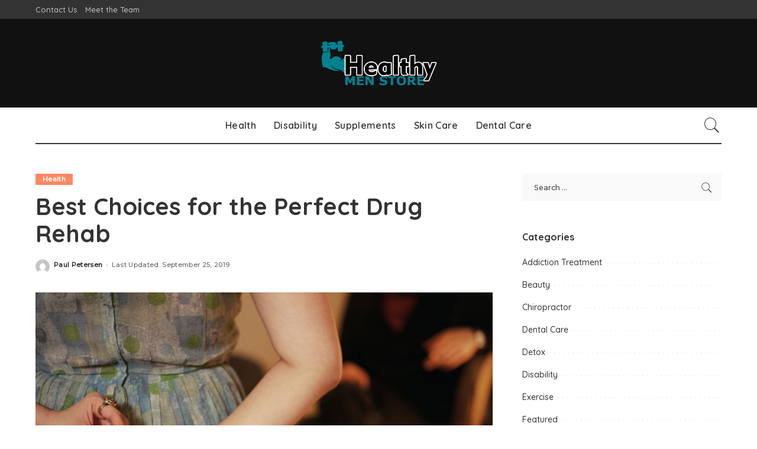

--- FILE ---
content_type: text/html; charset=UTF-8
request_url: https://www.healthymenstore.com/best-choices-for-the-perfect-drug-rehab/
body_size: 14560
content:
<!DOCTYPE html>
<html lang="en-US">
<head>
    <meta charset="UTF-8">
    <meta http-equiv="X-UA-Compatible" content="IE=edge">
    <meta name="viewport" content="width=device-width, initial-scale=1">
    <link rel="profile" href="https://gmpg.org/xfn/11">
	<meta name='robots' content='index, follow, max-image-preview:large, max-snippet:-1, max-video-preview:-1' />
	<style>img:is([sizes="auto" i], [sizes^="auto," i]) { contain-intrinsic-size: 3000px 1500px }</style>
	
	<!-- This site is optimized with the Yoast SEO plugin v26.2 - https://yoast.com/wordpress/plugins/seo/ -->
	<title>Best Choices for the Perfect Drug Rehab - Healthy Men Store</title>
	<link rel="preconnect" href="https://fonts.gstatic.com" crossorigin><link rel="preload" as="style" onload="this.onload=null;this.rel='stylesheet'" href="https://fonts.googleapis.com/css?family=Quicksand%3A300%2C400%2C500%2C600%2C700%257CPoppins%3A400%2C400i%2C700%2C700i%257CMontserrat%3A400%2C500%2C600%2C700%7CMontserrat%3A500&amp;display=swap" crossorigin><noscript><link rel="stylesheet" href="https://fonts.googleapis.com/css?family=Quicksand%3A300%2C400%2C500%2C600%2C700%257CPoppins%3A400%2C400i%2C700%2C700i%257CMontserrat%3A400%2C500%2C600%2C700%7CMontserrat%3A500&amp;display=swap"></noscript><link rel="canonical" href="https://www.healthymenstore.com/best-choices-for-the-perfect-drug-rehab/" />
	<meta property="og:locale" content="en_US" />
	<meta property="og:type" content="article" />
	<meta property="og:title" content="Best Choices for the Perfect Drug Rehab - Healthy Men Store" />
	<meta property="og:description" content="Having a drug addict friend, relative or acquaintance is quite common these days. Unfortunately the drug is popular and its consequences can be devastating. Because of this, staying informed about the issue is the best way to deal with an addict. Drug addiction is a chronic disease like any other, ie it affects the individual [&hellip;]" />
	<meta property="og:url" content="https://www.healthymenstore.com/best-choices-for-the-perfect-drug-rehab/" />
	<meta property="og:site_name" content="Healthy Men Store" />
	<meta property="article:published_time" content="2019-09-25T16:48:35+00:00" />
	<meta property="og:image" content="https://www.healthymenstore.com/wp-content/uploads/2019/09/Untitled-9.jpg" />
	<meta property="og:image:width" content="1977" />
	<meta property="og:image:height" content="1483" />
	<meta property="og:image:type" content="image/jpeg" />
	<meta name="author" content="Paul Petersen" />
	<meta name="twitter:card" content="summary_large_image" />
	<meta name="twitter:label1" content="Written by" />
	<meta name="twitter:data1" content="Paul Petersen" />
	<meta name="twitter:label2" content="Est. reading time" />
	<meta name="twitter:data2" content="3 minutes" />
	<script type="application/ld+json" class="yoast-schema-graph">{"@context":"https://schema.org","@graph":[{"@type":"WebPage","@id":"https://www.healthymenstore.com/best-choices-for-the-perfect-drug-rehab/","url":"https://www.healthymenstore.com/best-choices-for-the-perfect-drug-rehab/","name":"Best Choices for the Perfect Drug Rehab - Healthy Men Store","isPartOf":{"@id":"https://www.healthymenstore.com/#website"},"primaryImageOfPage":{"@id":"https://www.healthymenstore.com/best-choices-for-the-perfect-drug-rehab/#primaryimage"},"image":{"@id":"https://www.healthymenstore.com/best-choices-for-the-perfect-drug-rehab/#primaryimage"},"thumbnailUrl":"https://www.healthymenstore.com/wp-content/uploads/2019/09/Untitled-9.jpg","datePublished":"2019-09-25T16:48:35+00:00","author":{"@id":"https://www.healthymenstore.com/#/schema/person/7cbdfcc39f139bcdbae3c2575847f3d1"},"breadcrumb":{"@id":"https://www.healthymenstore.com/best-choices-for-the-perfect-drug-rehab/#breadcrumb"},"inLanguage":"en-US","potentialAction":[{"@type":"ReadAction","target":["https://www.healthymenstore.com/best-choices-for-the-perfect-drug-rehab/"]}]},{"@type":"ImageObject","inLanguage":"en-US","@id":"https://www.healthymenstore.com/best-choices-for-the-perfect-drug-rehab/#primaryimage","url":"https://www.healthymenstore.com/wp-content/uploads/2019/09/Untitled-9.jpg","contentUrl":"https://www.healthymenstore.com/wp-content/uploads/2019/09/Untitled-9.jpg","width":1977,"height":1483},{"@type":"BreadcrumbList","@id":"https://www.healthymenstore.com/best-choices-for-the-perfect-drug-rehab/#breadcrumb","itemListElement":[{"@type":"ListItem","position":1,"name":"Home","item":"https://www.healthymenstore.com/"},{"@type":"ListItem","position":2,"name":"Best Choices for the Perfect Drug Rehab"}]},{"@type":"WebSite","@id":"https://www.healthymenstore.com/#website","url":"https://www.healthymenstore.com/","name":"Healthy Men Store","description":"Our secret to Everyday Fit Body","potentialAction":[{"@type":"SearchAction","target":{"@type":"EntryPoint","urlTemplate":"https://www.healthymenstore.com/?s={search_term_string}"},"query-input":{"@type":"PropertyValueSpecification","valueRequired":true,"valueName":"search_term_string"}}],"inLanguage":"en-US"},{"@type":"Person","@id":"https://www.healthymenstore.com/#/schema/person/7cbdfcc39f139bcdbae3c2575847f3d1","name":"Paul Petersen","image":{"@type":"ImageObject","inLanguage":"en-US","@id":"https://www.healthymenstore.com/#/schema/person/image/","url":"https://secure.gravatar.com/avatar/94622c5e45434c7b4c8732bcf24433e8?s=96&d=mm&r=g","contentUrl":"https://secure.gravatar.com/avatar/94622c5e45434c7b4c8732bcf24433e8?s=96&d=mm&r=g","caption":"Paul Petersen"},"url":"https://www.healthymenstore.com/author/paul-petersen/"}]}</script>
	<!-- / Yoast SEO plugin. -->


<link rel='dns-prefetch' href='//fonts.googleapis.com' />
<link rel="alternate" type="application/rss+xml" title="Healthy Men Store &raquo; Feed" href="https://www.healthymenstore.com/feed/" />
<link rel="alternate" type="application/rss+xml" title="Healthy Men Store &raquo; Comments Feed" href="https://www.healthymenstore.com/comments/feed/" />
<script type="application/ld+json">{"@context":"https://schema.org","@type":"Organization","legalName":"Healthy Men Store","url":"https://www.healthymenstore.com/","logo":"https://www.healthymenstore.com/wp-content/uploads/2019/09/healthy-men-store.png"}</script>
<script>
window._wpemojiSettings = {"baseUrl":"https:\/\/s.w.org\/images\/core\/emoji\/15.0.3\/72x72\/","ext":".png","svgUrl":"https:\/\/s.w.org\/images\/core\/emoji\/15.0.3\/svg\/","svgExt":".svg","source":{"concatemoji":"https:\/\/www.healthymenstore.com\/wp-includes\/js\/wp-emoji-release.min.js?ver=6.7.4"}};
/*! This file is auto-generated */
!function(i,n){var o,s,e;function c(e){try{var t={supportTests:e,timestamp:(new Date).valueOf()};sessionStorage.setItem(o,JSON.stringify(t))}catch(e){}}function p(e,t,n){e.clearRect(0,0,e.canvas.width,e.canvas.height),e.fillText(t,0,0);var t=new Uint32Array(e.getImageData(0,0,e.canvas.width,e.canvas.height).data),r=(e.clearRect(0,0,e.canvas.width,e.canvas.height),e.fillText(n,0,0),new Uint32Array(e.getImageData(0,0,e.canvas.width,e.canvas.height).data));return t.every(function(e,t){return e===r[t]})}function u(e,t,n){switch(t){case"flag":return n(e,"\ud83c\udff3\ufe0f\u200d\u26a7\ufe0f","\ud83c\udff3\ufe0f\u200b\u26a7\ufe0f")?!1:!n(e,"\ud83c\uddfa\ud83c\uddf3","\ud83c\uddfa\u200b\ud83c\uddf3")&&!n(e,"\ud83c\udff4\udb40\udc67\udb40\udc62\udb40\udc65\udb40\udc6e\udb40\udc67\udb40\udc7f","\ud83c\udff4\u200b\udb40\udc67\u200b\udb40\udc62\u200b\udb40\udc65\u200b\udb40\udc6e\u200b\udb40\udc67\u200b\udb40\udc7f");case"emoji":return!n(e,"\ud83d\udc26\u200d\u2b1b","\ud83d\udc26\u200b\u2b1b")}return!1}function f(e,t,n){var r="undefined"!=typeof WorkerGlobalScope&&self instanceof WorkerGlobalScope?new OffscreenCanvas(300,150):i.createElement("canvas"),a=r.getContext("2d",{willReadFrequently:!0}),o=(a.textBaseline="top",a.font="600 32px Arial",{});return e.forEach(function(e){o[e]=t(a,e,n)}),o}function t(e){var t=i.createElement("script");t.src=e,t.defer=!0,i.head.appendChild(t)}"undefined"!=typeof Promise&&(o="wpEmojiSettingsSupports",s=["flag","emoji"],n.supports={everything:!0,everythingExceptFlag:!0},e=new Promise(function(e){i.addEventListener("DOMContentLoaded",e,{once:!0})}),new Promise(function(t){var n=function(){try{var e=JSON.parse(sessionStorage.getItem(o));if("object"==typeof e&&"number"==typeof e.timestamp&&(new Date).valueOf()<e.timestamp+604800&&"object"==typeof e.supportTests)return e.supportTests}catch(e){}return null}();if(!n){if("undefined"!=typeof Worker&&"undefined"!=typeof OffscreenCanvas&&"undefined"!=typeof URL&&URL.createObjectURL&&"undefined"!=typeof Blob)try{var e="postMessage("+f.toString()+"("+[JSON.stringify(s),u.toString(),p.toString()].join(",")+"));",r=new Blob([e],{type:"text/javascript"}),a=new Worker(URL.createObjectURL(r),{name:"wpTestEmojiSupports"});return void(a.onmessage=function(e){c(n=e.data),a.terminate(),t(n)})}catch(e){}c(n=f(s,u,p))}t(n)}).then(function(e){for(var t in e)n.supports[t]=e[t],n.supports.everything=n.supports.everything&&n.supports[t],"flag"!==t&&(n.supports.everythingExceptFlag=n.supports.everythingExceptFlag&&n.supports[t]);n.supports.everythingExceptFlag=n.supports.everythingExceptFlag&&!n.supports.flag,n.DOMReady=!1,n.readyCallback=function(){n.DOMReady=!0}}).then(function(){return e}).then(function(){var e;n.supports.everything||(n.readyCallback(),(e=n.source||{}).concatemoji?t(e.concatemoji):e.wpemoji&&e.twemoji&&(t(e.twemoji),t(e.wpemoji)))}))}((window,document),window._wpemojiSettings);
</script>

<style id='wp-emoji-styles-inline-css'>

	img.wp-smiley, img.emoji {
		display: inline !important;
		border: none !important;
		box-shadow: none !important;
		height: 1em !important;
		width: 1em !important;
		margin: 0 0.07em !important;
		vertical-align: -0.1em !important;
		background: none !important;
		padding: 0 !important;
	}
</style>
<link rel='stylesheet' id='wp-block-library-css' href='https://www.healthymenstore.com/wp-includes/css/dist/block-library/style.min.css?ver=6.7.4' media='all' />
<style id='classic-theme-styles-inline-css'>
/*! This file is auto-generated */
.wp-block-button__link{color:#fff;background-color:#32373c;border-radius:9999px;box-shadow:none;text-decoration:none;padding:calc(.667em + 2px) calc(1.333em + 2px);font-size:1.125em}.wp-block-file__button{background:#32373c;color:#fff;text-decoration:none}
</style>
<style id='global-styles-inline-css'>
:root{--wp--preset--aspect-ratio--square: 1;--wp--preset--aspect-ratio--4-3: 4/3;--wp--preset--aspect-ratio--3-4: 3/4;--wp--preset--aspect-ratio--3-2: 3/2;--wp--preset--aspect-ratio--2-3: 2/3;--wp--preset--aspect-ratio--16-9: 16/9;--wp--preset--aspect-ratio--9-16: 9/16;--wp--preset--color--black: #000000;--wp--preset--color--cyan-bluish-gray: #abb8c3;--wp--preset--color--white: #ffffff;--wp--preset--color--pale-pink: #f78da7;--wp--preset--color--vivid-red: #cf2e2e;--wp--preset--color--luminous-vivid-orange: #ff6900;--wp--preset--color--luminous-vivid-amber: #fcb900;--wp--preset--color--light-green-cyan: #7bdcb5;--wp--preset--color--vivid-green-cyan: #00d084;--wp--preset--color--pale-cyan-blue: #8ed1fc;--wp--preset--color--vivid-cyan-blue: #0693e3;--wp--preset--color--vivid-purple: #9b51e0;--wp--preset--gradient--vivid-cyan-blue-to-vivid-purple: linear-gradient(135deg,rgba(6,147,227,1) 0%,rgb(155,81,224) 100%);--wp--preset--gradient--light-green-cyan-to-vivid-green-cyan: linear-gradient(135deg,rgb(122,220,180) 0%,rgb(0,208,130) 100%);--wp--preset--gradient--luminous-vivid-amber-to-luminous-vivid-orange: linear-gradient(135deg,rgba(252,185,0,1) 0%,rgba(255,105,0,1) 100%);--wp--preset--gradient--luminous-vivid-orange-to-vivid-red: linear-gradient(135deg,rgba(255,105,0,1) 0%,rgb(207,46,46) 100%);--wp--preset--gradient--very-light-gray-to-cyan-bluish-gray: linear-gradient(135deg,rgb(238,238,238) 0%,rgb(169,184,195) 100%);--wp--preset--gradient--cool-to-warm-spectrum: linear-gradient(135deg,rgb(74,234,220) 0%,rgb(151,120,209) 20%,rgb(207,42,186) 40%,rgb(238,44,130) 60%,rgb(251,105,98) 80%,rgb(254,248,76) 100%);--wp--preset--gradient--blush-light-purple: linear-gradient(135deg,rgb(255,206,236) 0%,rgb(152,150,240) 100%);--wp--preset--gradient--blush-bordeaux: linear-gradient(135deg,rgb(254,205,165) 0%,rgb(254,45,45) 50%,rgb(107,0,62) 100%);--wp--preset--gradient--luminous-dusk: linear-gradient(135deg,rgb(255,203,112) 0%,rgb(199,81,192) 50%,rgb(65,88,208) 100%);--wp--preset--gradient--pale-ocean: linear-gradient(135deg,rgb(255,245,203) 0%,rgb(182,227,212) 50%,rgb(51,167,181) 100%);--wp--preset--gradient--electric-grass: linear-gradient(135deg,rgb(202,248,128) 0%,rgb(113,206,126) 100%);--wp--preset--gradient--midnight: linear-gradient(135deg,rgb(2,3,129) 0%,rgb(40,116,252) 100%);--wp--preset--font-size--small: 13px;--wp--preset--font-size--medium: 20px;--wp--preset--font-size--large: 36px;--wp--preset--font-size--x-large: 42px;--wp--preset--spacing--20: 0.44rem;--wp--preset--spacing--30: 0.67rem;--wp--preset--spacing--40: 1rem;--wp--preset--spacing--50: 1.5rem;--wp--preset--spacing--60: 2.25rem;--wp--preset--spacing--70: 3.38rem;--wp--preset--spacing--80: 5.06rem;--wp--preset--shadow--natural: 6px 6px 9px rgba(0, 0, 0, 0.2);--wp--preset--shadow--deep: 12px 12px 50px rgba(0, 0, 0, 0.4);--wp--preset--shadow--sharp: 6px 6px 0px rgba(0, 0, 0, 0.2);--wp--preset--shadow--outlined: 6px 6px 0px -3px rgba(255, 255, 255, 1), 6px 6px rgba(0, 0, 0, 1);--wp--preset--shadow--crisp: 6px 6px 0px rgba(0, 0, 0, 1);}:where(.is-layout-flex){gap: 0.5em;}:where(.is-layout-grid){gap: 0.5em;}body .is-layout-flex{display: flex;}.is-layout-flex{flex-wrap: wrap;align-items: center;}.is-layout-flex > :is(*, div){margin: 0;}body .is-layout-grid{display: grid;}.is-layout-grid > :is(*, div){margin: 0;}:where(.wp-block-columns.is-layout-flex){gap: 2em;}:where(.wp-block-columns.is-layout-grid){gap: 2em;}:where(.wp-block-post-template.is-layout-flex){gap: 1.25em;}:where(.wp-block-post-template.is-layout-grid){gap: 1.25em;}.has-black-color{color: var(--wp--preset--color--black) !important;}.has-cyan-bluish-gray-color{color: var(--wp--preset--color--cyan-bluish-gray) !important;}.has-white-color{color: var(--wp--preset--color--white) !important;}.has-pale-pink-color{color: var(--wp--preset--color--pale-pink) !important;}.has-vivid-red-color{color: var(--wp--preset--color--vivid-red) !important;}.has-luminous-vivid-orange-color{color: var(--wp--preset--color--luminous-vivid-orange) !important;}.has-luminous-vivid-amber-color{color: var(--wp--preset--color--luminous-vivid-amber) !important;}.has-light-green-cyan-color{color: var(--wp--preset--color--light-green-cyan) !important;}.has-vivid-green-cyan-color{color: var(--wp--preset--color--vivid-green-cyan) !important;}.has-pale-cyan-blue-color{color: var(--wp--preset--color--pale-cyan-blue) !important;}.has-vivid-cyan-blue-color{color: var(--wp--preset--color--vivid-cyan-blue) !important;}.has-vivid-purple-color{color: var(--wp--preset--color--vivid-purple) !important;}.has-black-background-color{background-color: var(--wp--preset--color--black) !important;}.has-cyan-bluish-gray-background-color{background-color: var(--wp--preset--color--cyan-bluish-gray) !important;}.has-white-background-color{background-color: var(--wp--preset--color--white) !important;}.has-pale-pink-background-color{background-color: var(--wp--preset--color--pale-pink) !important;}.has-vivid-red-background-color{background-color: var(--wp--preset--color--vivid-red) !important;}.has-luminous-vivid-orange-background-color{background-color: var(--wp--preset--color--luminous-vivid-orange) !important;}.has-luminous-vivid-amber-background-color{background-color: var(--wp--preset--color--luminous-vivid-amber) !important;}.has-light-green-cyan-background-color{background-color: var(--wp--preset--color--light-green-cyan) !important;}.has-vivid-green-cyan-background-color{background-color: var(--wp--preset--color--vivid-green-cyan) !important;}.has-pale-cyan-blue-background-color{background-color: var(--wp--preset--color--pale-cyan-blue) !important;}.has-vivid-cyan-blue-background-color{background-color: var(--wp--preset--color--vivid-cyan-blue) !important;}.has-vivid-purple-background-color{background-color: var(--wp--preset--color--vivid-purple) !important;}.has-black-border-color{border-color: var(--wp--preset--color--black) !important;}.has-cyan-bluish-gray-border-color{border-color: var(--wp--preset--color--cyan-bluish-gray) !important;}.has-white-border-color{border-color: var(--wp--preset--color--white) !important;}.has-pale-pink-border-color{border-color: var(--wp--preset--color--pale-pink) !important;}.has-vivid-red-border-color{border-color: var(--wp--preset--color--vivid-red) !important;}.has-luminous-vivid-orange-border-color{border-color: var(--wp--preset--color--luminous-vivid-orange) !important;}.has-luminous-vivid-amber-border-color{border-color: var(--wp--preset--color--luminous-vivid-amber) !important;}.has-light-green-cyan-border-color{border-color: var(--wp--preset--color--light-green-cyan) !important;}.has-vivid-green-cyan-border-color{border-color: var(--wp--preset--color--vivid-green-cyan) !important;}.has-pale-cyan-blue-border-color{border-color: var(--wp--preset--color--pale-cyan-blue) !important;}.has-vivid-cyan-blue-border-color{border-color: var(--wp--preset--color--vivid-cyan-blue) !important;}.has-vivid-purple-border-color{border-color: var(--wp--preset--color--vivid-purple) !important;}.has-vivid-cyan-blue-to-vivid-purple-gradient-background{background: var(--wp--preset--gradient--vivid-cyan-blue-to-vivid-purple) !important;}.has-light-green-cyan-to-vivid-green-cyan-gradient-background{background: var(--wp--preset--gradient--light-green-cyan-to-vivid-green-cyan) !important;}.has-luminous-vivid-amber-to-luminous-vivid-orange-gradient-background{background: var(--wp--preset--gradient--luminous-vivid-amber-to-luminous-vivid-orange) !important;}.has-luminous-vivid-orange-to-vivid-red-gradient-background{background: var(--wp--preset--gradient--luminous-vivid-orange-to-vivid-red) !important;}.has-very-light-gray-to-cyan-bluish-gray-gradient-background{background: var(--wp--preset--gradient--very-light-gray-to-cyan-bluish-gray) !important;}.has-cool-to-warm-spectrum-gradient-background{background: var(--wp--preset--gradient--cool-to-warm-spectrum) !important;}.has-blush-light-purple-gradient-background{background: var(--wp--preset--gradient--blush-light-purple) !important;}.has-blush-bordeaux-gradient-background{background: var(--wp--preset--gradient--blush-bordeaux) !important;}.has-luminous-dusk-gradient-background{background: var(--wp--preset--gradient--luminous-dusk) !important;}.has-pale-ocean-gradient-background{background: var(--wp--preset--gradient--pale-ocean) !important;}.has-electric-grass-gradient-background{background: var(--wp--preset--gradient--electric-grass) !important;}.has-midnight-gradient-background{background: var(--wp--preset--gradient--midnight) !important;}.has-small-font-size{font-size: var(--wp--preset--font-size--small) !important;}.has-medium-font-size{font-size: var(--wp--preset--font-size--medium) !important;}.has-large-font-size{font-size: var(--wp--preset--font-size--large) !important;}.has-x-large-font-size{font-size: var(--wp--preset--font-size--x-large) !important;}
:where(.wp-block-post-template.is-layout-flex){gap: 1.25em;}:where(.wp-block-post-template.is-layout-grid){gap: 1.25em;}
:where(.wp-block-columns.is-layout-flex){gap: 2em;}:where(.wp-block-columns.is-layout-grid){gap: 2em;}
:root :where(.wp-block-pullquote){font-size: 1.5em;line-height: 1.6;}
</style>
<link rel='stylesheet' id='contact-form-7-css' href='https://www.healthymenstore.com/wp-content/plugins/contact-form-7/includes/css/styles.css?ver=6.1.2' media='all' />
<link rel='stylesheet' id='pixwell-main-css' href='https://www.healthymenstore.com/wp-content/themes/pixwell/assets/css/main.css?ver=10.5' media='all' />
<style id='pixwell-main-inline-css'>
html {}h1, .h1 {}h2, .h2 {}h3, .h3 {}h4, .h4 {}h5, .h5 {}h6, .h6 {}.single-tagline h6 {}.p-wrap .entry-summary, .twitter-content.entry-summary, .author-description, .rssSummary, .rb-sdesc {}.p-cat-info {}.p-meta-info, .wp-block-latest-posts__post-date {}.meta-info-author.meta-info-el {}.breadcrumb {}.footer-menu-inner {}.topbar-wrap {}.topbar-menu-wrap {}.main-menu > li > a, .off-canvas-menu > li > a {}.main-menu .sub-menu:not(.sub-mega), .off-canvas-menu .sub-menu {}.is-logo-text .logo-title {}.block-title, .block-header .block-title {}.ajax-quick-filter, .block-view-more {}.widget-title, .widget .widget-title {}body .widget.widget_nav_menu .menu-item {}body.boxed {background-color : #fafafa;background-repeat : no-repeat;background-size : cover;background-attachment : fixed;background-position : center center;}.header-6 .banner-wrap {}.footer-wrap:before {; content: ""; position: absolute; left: 0; top: 0; width: 100%; height: 100%;}.header-9 .banner-wrap { }.topline-wrap {height: 2px}.main-menu .sub-menu {}.main-menu > li.menu-item-has-children > .sub-menu:before {}[data-theme="dark"] .main-menu .sub-menu {}[data-theme="dark"] .main-menu > li.menu-item-has-children > .sub-menu:before {}.mobile-nav-inner {}.navbar-border-holder {border-width: 2px; }@media only screen and (max-width: 767px) {.entry-content { font-size: .90rem; }.p-wrap .entry-summary, .twitter-content.entry-summary, .element-desc, .subscribe-description, .rb-sdecs,.copyright-inner > *, .summary-content, .pros-cons-wrap ul li,.gallery-popup-content .image-popup-description > *{ font-size: .76rem; }}@media only screen and (max-width: 1024px) {}@media only screen and (max-width: 991px) {}@media only screen and (max-width: 767px) {}
</style>

<script src="https://www.healthymenstore.com/wp-includes/js/jquery/jquery.min.js?ver=3.7.1" id="jquery-core-js"></script>
<script src="https://www.healthymenstore.com/wp-includes/js/jquery/jquery-migrate.min.js?ver=3.4.1" id="jquery-migrate-js"></script>
<!--[if lt IE 9]>
<script src="https://www.healthymenstore.com/wp-content/themes/pixwell/assets/js/html5shiv.min.js?ver=3.7.3" id="html5-js"></script>
<![endif]-->
<link rel="preload" href="https://www.healthymenstore.com/wp-content/themes/pixwell/assets/fonts/ruby-icon.ttf" as="font" type="font/ttf" crossorigin="anonymous"> <link rel="https://api.w.org/" href="https://www.healthymenstore.com/wp-json/" /><link rel="alternate" title="JSON" type="application/json" href="https://www.healthymenstore.com/wp-json/wp/v2/posts/451" /><link rel="EditURI" type="application/rsd+xml" title="RSD" href="https://www.healthymenstore.com/xmlrpc.php?rsd" />
<meta name="generator" content="WordPress 6.7.4" />
<link rel='shortlink' href='https://www.healthymenstore.com/?p=451' />
<link rel="alternate" title="oEmbed (JSON)" type="application/json+oembed" href="https://www.healthymenstore.com/wp-json/oembed/1.0/embed?url=https%3A%2F%2Fwww.healthymenstore.com%2Fbest-choices-for-the-perfect-drug-rehab%2F" />
<link rel="alternate" title="oEmbed (XML)" type="text/xml+oembed" href="https://www.healthymenstore.com/wp-json/oembed/1.0/embed?url=https%3A%2F%2Fwww.healthymenstore.com%2Fbest-choices-for-the-perfect-drug-rehab%2F&#038;format=xml" />
<script type="application/ld+json">{"@context":"https://schema.org","@type":"WebSite","@id":"https://www.healthymenstore.com/#website","url":"https://www.healthymenstore.com/","name":"Healthy Men Store","potentialAction":{"@type":"SearchAction","target":"https://www.healthymenstore.com/?s={search_term_string}","query-input":"required name=search_term_string"}}</script>
            <meta property="og:title" content="Best Choices for the Perfect Drug Rehab"/>
            <meta property="og:url" content="https://www.healthymenstore.com/best-choices-for-the-perfect-drug-rehab/"/>
            <meta property="og:site_name" content="Healthy Men Store"/>
			                <meta property="og:image" content="https://www.healthymenstore.com/wp-content/uploads/2019/09/Untitled-9.jpg"/>
						                <meta property="og:type" content="article"/>
                <meta property="article:published_time" content="2019-09-25T16:48:35+00:00"/>
                <meta property="article:modified_time" content="2019-09-25T16:48:35+00:00"/>
                <meta name="author" content="Paul Petersen"/>
                <meta name="twitter:card" content="summary_large_image"/>
                <meta name="twitter:creator" content="@Healthy Men Store"/>
                <meta name="twitter:label1" content="Written by"/>
                <meta name="twitter:data1" content="Paul Petersen"/>
				<link rel="icon" href="https://www.healthymenstore.com/wp-content/uploads/2019/09/healthy-men-store-f-143x150.png" sizes="32x32" />
<link rel="icon" href="https://www.healthymenstore.com/wp-content/uploads/2019/09/healthy-men-store-f.png" sizes="192x192" />
<link rel="apple-touch-icon" href="https://www.healthymenstore.com/wp-content/uploads/2019/09/healthy-men-store-f.png" />
<meta name="msapplication-TileImage" content="https://www.healthymenstore.com/wp-content/uploads/2019/09/healthy-men-store-f.png" />
</head>
<body class="post-template-default single single-post postid-451 single-format-standard wp-embed-responsive is-single-1 is-tooltips is-backtop block-header-dot w-header-1 cat-icon-radius is-parallax-feat is-fmask mh-p-excerpt" data-theme="default">
<div id="site" class="site">
	        <aside id="off-canvas-section" class="off-canvas-wrap dark-style is-hidden">
            <div class="close-panel-wrap tooltips-n">
                <a href="#" id="off-canvas-close-btn" aria-label="Close Panel"><i class="btn-close"></i></a>
            </div>
            <div class="off-canvas-holder">
                                    <div class="off-canvas-header is-light-text">
                        <div class="header-inner">
                                                        <aside class="inner-bottom">
                                                                    <div class="off-canvas-social">
                                                                            </div>
                                                                    <div class="inner-bottom-right">
                                        <aside class="bookmark-section">
	<a class="bookmark-link" href="#" title="Bookmarks" aria-label="Bookmarks">
		<span class="bookmark-icon"><i><svg class="svg-icon" aria-hidden="true" role="img" focusable="false" xmlns="http://www.w3.org/2000/svg" viewBox="0 0 512 512"><path fill="currentColor" d="M391.416,0H120.584c-17.778,0-32.242,14.464-32.242,32.242v460.413c0,7.016,3.798,13.477,9.924,16.895 c2.934,1.638,6.178,2.45,9.421,2.45c3.534,0,7.055-0.961,10.169-2.882l138.182-85.312l138.163,84.693 c5.971,3.669,13.458,3.817,19.564,0.387c6.107-3.418,9.892-9.872,9.892-16.875V32.242C423.657,14.464,409.194,0,391.416,0z  M384.967,457.453l-118.85-72.86c-6.229-3.817-14.07-3.798-20.28,0.032l-118.805,73.35V38.69h257.935V457.453z" /></svg></i><span class="bookmark-counter rb-counter">0</span></span>
	</a>
</aside>                                    </div>
                                                            </aside>
                        </div>
                    </div>
                                <div class="off-canvas-inner is-light-text">
                    <nav id="off-canvas-nav" class="off-canvas-nav">
                        <ul id="off-canvas-menu" class="off-canvas-menu rb-menu is-clicked"><li id="menu-item-273" class="menu-item menu-item-type-taxonomy menu-item-object-category current-post-ancestor current-menu-parent current-post-parent menu-item-273"><a href="https://www.healthymenstore.com/category/health/"><span>Health</span></a></li>
<li id="menu-item-274" class="menu-item menu-item-type-taxonomy menu-item-object-category menu-item-274"><a href="https://www.healthymenstore.com/category/disability/"><span>Disability</span></a></li>
<li id="menu-item-275" class="menu-item menu-item-type-taxonomy menu-item-object-category menu-item-275"><a href="https://www.healthymenstore.com/category/supplements/"><span>Supplements</span></a></li>
<li id="menu-item-276" class="menu-item menu-item-type-taxonomy menu-item-object-category menu-item-276"><a href="https://www.healthymenstore.com/category/skin-care/"><span>Skin Care</span></a></li>
<li id="menu-item-277" class="menu-item menu-item-type-taxonomy menu-item-object-category menu-item-277"><a href="https://www.healthymenstore.com/category/dental-care/"><span>Dental Care</span></a></li>
</ul>                    </nav>
                                    </div>
            </div>
        </aside>
            <div class="site-outer">
        <div class="site-mask"></div>
		<div class="topbar-wrap is-light-text">
	<div class="rbc-container">
		<div class="topbar-inner rb-m20-gutter">
			<div class="topbar-left">
								<aside class="topbar-info">
																	</aside>
									<nav id="topbar-navigation" class="topbar-menu-wrap">
						<div class="menu-top-container"><ul id="topbar-menu" class="topbar-menu rb-menu"><li id="menu-item-278" class="menu-item menu-item-type-post_type menu-item-object-page menu-item-278"><a href="https://www.healthymenstore.com/contact-us/"><span>Contact Us</span></a></li>
<li id="menu-item-3037" class="menu-item menu-item-type-post_type menu-item-object-page menu-item-3037"><a href="https://www.healthymenstore.com/meet-the-team/"><span>Meet the Team</span></a></li>
</ul></div>					</nav>
							</div>
			<div class="topbar-right">
							</div>
		</div>
	</div>
</div><header id="site-header" class="header-wrap header-6">
	<div class="navbar-outer">
		<div class="banner-wrap is-light-text">
			<div class="rbc-container">
				<div class="rb-m20-gutter">
					<div class="banner-inner rb-row">
						<div class="rb-col-m4 banner-left">
													</div>
						<div class="rb-col-m4 banner-centered">
								<div class="logo-wrap is-logo-image site-branding">
					<a href="https://www.healthymenstore.com/" class="logo default" title="Healthy Men Store">
				<img decoding="async" class="logo-default" height="384" width="961" src="https://www.healthymenstore.com/wp-content/uploads/2019/09/healthy-men-store.png" alt="Healthy Men Store">
			</a>
                            <a href="https://www.healthymenstore.com/" class="logo dark" title="Healthy Men Store">
                    <img decoding="async" class="logo-default" height="384" width="961" src="https://www.healthymenstore.com/wp-content/uploads/2019/09/healthy-men-store.png" alt="Healthy Men Store">
                </a>
            			</div>
						</div>
						<div class="rb-col-m4 banner-right">
																										</div>
					</div>
				</div>
			</div>
		</div>
		<div class="navbar-wrap">
				<aside id="mobile-navbar" class="mobile-navbar">
    <div class="mobile-nav-inner rb-p20-gutter">
                    <div class="m-nav-left">
                <a href="#" class="off-canvas-trigger btn-toggle-wrap btn-toggle-light" aria-label="menu trigger"><span class="btn-toggle"><span class="off-canvas-toggle"><span class="icon-toggle"></span></span></span></a>
            </div>
            <div class="m-nav-centered">
                	<aside class="logo-mobile-wrap is-logo-image">
		<a href="https://www.healthymenstore.com/" class="logo-mobile logo default">
			<img height="384" width="961" src="https://www.healthymenstore.com/wp-content/uploads/2019/09/healthy-men-store.png" alt="Healthy Men Store">
		</a>
                    <a href="https://www.healthymenstore.com/" class="logo-mobile logo dark">
                <img height="384" width="961" src="https://www.healthymenstore.com/wp-content/uploads/2019/09/healthy-men-store.png" alt="Healthy Men Store">
            </a>
        	</aside>
            </div>
            <div class="m-nav-right">
                                                                <div class="mobile-search">
	<a href="#" title="Search" aria-label="Search" class="search-icon nav-search-link"><i class="rbi rbi-search-light" aria-hidden="true"></i></a>
	<div class="navbar-search-popup header-lightbox">
		<div class="navbar-search-form"><form role="search" method="get" class="search-form" action="https://www.healthymenstore.com/">
				<label>
					<span class="screen-reader-text">Search for:</span>
					<input type="search" class="search-field" placeholder="Search &hellip;" value="" name="s" />
				</label>
				<input type="submit" class="search-submit" value="Search" />
			</form></div>
	</div>
</div>
                            </div>
            </div>
</aside>
			<div class="rbc-container navbar-holder">
				<div class="navbar-border-holder rb-m20-gutter is-main-nav">
					<div class="navbar-inner rb-row">
						<div class="rb-col-d1 navbar-left">
													</div>
						<div class="rb-col-d10 navbar-centered">
							<nav id="site-navigation" class="main-menu-wrap" aria-label="main menu">
	<ul id="main-menu" class="main-menu rb-menu" itemscope itemtype="https://www.schema.org/SiteNavigationElement"><li class="menu-item menu-item-type-taxonomy menu-item-object-category current-post-ancestor current-menu-parent current-post-parent menu-item-273" itemprop="name"><a href="https://www.healthymenstore.com/category/health/" itemprop="url"><span>Health</span></a></li><li class="menu-item menu-item-type-taxonomy menu-item-object-category menu-item-274" itemprop="name"><a href="https://www.healthymenstore.com/category/disability/" itemprop="url"><span>Disability</span></a></li><li class="menu-item menu-item-type-taxonomy menu-item-object-category menu-item-275" itemprop="name"><a href="https://www.healthymenstore.com/category/supplements/" itemprop="url"><span>Supplements</span></a></li><li class="menu-item menu-item-type-taxonomy menu-item-object-category menu-item-276" itemprop="name"><a href="https://www.healthymenstore.com/category/skin-care/" itemprop="url"><span>Skin Care</span></a></li><li class="menu-item menu-item-type-taxonomy menu-item-object-category menu-item-277" itemprop="name"><a href="https://www.healthymenstore.com/category/dental-care/" itemprop="url"><span>Dental Care</span></a></li></ul></nav>						</div>
						<div class="rb-col-d1 navbar-right">
							                            							<aside class="navbar-search nav-search-live">
	<a href="#" aria-label="Search" class="nav-search-link search-icon"><i class="rbi rbi-search-light" aria-hidden="true"></i></a>
	<div class="navbar-search-popup header-lightbox">
		<div class="navbar-search-form"><form role="search" method="get" class="search-form" action="https://www.healthymenstore.com/">
				<label>
					<span class="screen-reader-text">Search for:</span>
					<input type="search" class="search-field" placeholder="Search &hellip;" value="" name="s" />
				</label>
				<input type="submit" class="search-submit" value="Search" />
			</form></div>
		<div class="load-animation live-search-animation"></div>
					<div class="navbar-search-response"></div>
			</div>
</aside>
													</div>
					</div>
				</div>
			</div>
		</div>
	</div>
	</header>        <div class="site-wrap clearfix">        <div class="site-content single-1 rbc-content-section clearfix has-sidebar is-sidebar-right active-sidebar">
            <div class="wrap rbc-container rb-p20-gutter">
                <div class="rbc-wrap">
                    <main id="main" class="site-main rbc-content">
                        <div class="single-content-wrap">
							        <article id="post-451" class="post-451 post type-post status-publish format-standard has-post-thumbnail category-health" itemscope itemtype="https://schema.org/Article">
		                            <header class="single-header entry-header">
								        <aside class="p-cat-info is-relative single-cat-info">
			<a class="cat-info-el cat-info-id-2" href="https://www.healthymenstore.com/category/health/" rel="category">Health</a>        </aside>
		            <h1 itemprop="headline" class="single-title entry-title">Best Choices for the Perfect Drug Rehab</h1>
		        <div class="single-entry-meta has-avatar small-size">
			        <span class="single-meta-avatar">
			<a href="https://www.healthymenstore.com/author/paul-petersen/">
				<img alt='' src='https://secure.gravatar.com/avatar/94622c5e45434c7b4c8732bcf24433e8?s=60&#038;d=mm&#038;r=g' srcset='https://secure.gravatar.com/avatar/94622c5e45434c7b4c8732bcf24433e8?s=120&#038;d=mm&#038;r=g 2x' class='avatar avatar-60 photo' height='60' width='60' decoding='async'/>			</a>
		</span>
		            <div class="inner">
				        <div class="single-meta-info p-meta-info">
			        <span class="meta-info-el meta-info-author">
			<span class="screen-reader-text">Posted by</span>
						<a href="https://www.healthymenstore.com/author/paul-petersen/">Paul Petersen</a>
		</span>
		        <span class="meta-info-el meta-info-update">
						                <time class="date date-updated" title="2019-09-25T16:48:35+00:00">Last Updated: September 25, 2019</time>
					</span>
		        </div>
		        <div class="single-meta-bottom p-meta-info">
			</div>
		            </div>
        </div>
		        <div class="single-feat">
            <div class="rb-iwrap autosize"><img width="1600" height="1200" src="https://www.healthymenstore.com/wp-content/uploads/2019/09/Untitled-9.jpg" class="attachment-pixwell_780x0-2x size-pixwell_780x0-2x wp-post-image" alt="" decoding="async" fetchpriority="high" /></div>
			        </div>
		                            </header>
														        <div class="single-body entry">
            <div class="single-content has-left-section">
				        <aside class="single-left-section">
            <div class="section-inner">
				        <aside class="single-left-share is-light-share">
            <div class="share-header">            <span class="share-label">Share on</span>
		</div>
            <div class="share-content">
				            <a class="share-action share-icon share-facebook" href="https://www.facebook.com/sharer.php?u=https%3A%2F%2Fwww.healthymenstore.com%2Fbest-choices-for-the-perfect-drug-rehab%2F" title="Facebook" aria-label="Facebook" rel="nofollow"><i class="rbi rbi-facebook"></i></a>
		        <a class="share-action share-twitter share-icon" href="https://twitter.com/intent/tweet?text=Best+Choices+for+the+Perfect+Drug+Rehab&amp;url=https%3A%2F%2Fwww.healthymenstore.com%2Fbest-choices-for-the-perfect-drug-rehab%2F&amp;via=Healthy+Men+Store" title="Twitter" aria-label="Twitter" rel="nofollow">
                <i class="rbi rbi-twitter"></i></a>            <a class="share-action share-icon share-pinterest" rel="nofollow" href="https://pinterest.com/pin/create/button/?url=https%3A%2F%2Fwww.healthymenstore.com%2Fbest-choices-for-the-perfect-drug-rehab%2F&amp;media=https://www.healthymenstore.com/wp-content/uploads/2019/09/Untitled-9.jpg&amp;description=Best+Choices+for+the+Perfect+Drug+Rehab" title="Pinterest" aria-label="Pinterest"><i class="rbi rbi-pinterest"></i></a>
		            <a class="share-icon share-email" rel="nofollow" href="mailto:?subject=Best Choices for the Perfect Drug Rehab&amp;BODY=I found this article interesting and thought of sharing it with you. Check it out: https%3A%2F%2Fwww.healthymenstore.com%2Fbest-choices-for-the-perfect-drug-rehab%2F" title="Email" aria-label="Email"><i class="rbi rbi-email-envelope"></i></a>
		            </div>
        </aside>
		        <div class="single-left-article">
            <span class="left-article-label">READ NEXT</span>
			                    <div class="p-feat">
						        <a class="p-flink" href="https://www.healthymenstore.com/3-benefits-of-being-kind/" aria-label="3 Benefits of Being Kind">
            <span class="rb-iwrap pc-75"><img width="280" height="187" src="https://www.healthymenstore.com/wp-content/uploads/2020/08/Untitled1.png" class="attachment-pixwell_280x210 size-pixwell_280x210 wp-post-image" alt="" decoding="async" loading="lazy" /></span> </a>
		                    </div>
				<h6 class="entry-title">        <a class="p-url" href="https://www.healthymenstore.com/3-benefits-of-being-kind/" target="_self" rel="bookmark">3 Benefits of Being Kind</a>
		</h6>			        </div>
		            </div>
        </aside>
		                <div class="entry-content clearfix" itemprop="articleBody">
					<p><span style="font-weight: 400;">Having a drug addict friend, relative or acquaintance is quite common these days. Unfortunately the drug is popular and its consequences can be devastating. Because of this, staying informed about the issue is the best way to deal with an addict. Drug addiction is a chronic disease like any other, ie it affects the individual in the long run. As with other chronic diseases, addiction can happen in cycles, with control and relapses. Without treatment or commitment in recovery activities, it can result in disability or even death. There comes the use of the </span><a href="https://www.northpointwashington.com/drug-rehab/"><b>rehab for drugs</b></a><span style="font-weight: 400;"> now.</span></p>
<ul>
<li style="font-weight: 400;"><span style="font-weight: 400;">Addiction is characterized by difficulty in controlling behavior, presence of cravings or cravings, difficulty in being without the drug (abstinence), and lack of awareness of the problems caused by it.</span></li>
<li style="font-weight: 400;"><span style="font-weight: 400;">An addicted person cannot control their desire for alcohol or drugs, even if they experience negative health effects, problems with family or friends.</span></li>
</ul>
<p><span style="font-weight: 400;">An addict&#8217;s brain becomes modified by the drug in such a way that its absence causes a signal to the brain that is similar to the signal when one is hungry. It is as if the person were in a state of need, and using the drug would be indispensable for survival.</span></p>
<p><span style="font-weight: 400;">If left untreated on time, this disease can become increasingly strong and therefore more difficult to treat. In addition, some health problems are emerging, such as: mental disorders and organ failure.</span></p>
<p><b>Drug addiction is really quite destructive</b></p>
<p><span style="font-weight: 400;">There is often a question as to whether or not it is possible to get rid of drug addiction alone, or whether the best way is to seek expert help.</span></p>
<p><span style="font-weight: 400;">If this is your family situation or dilemma, this post was made for you. Get a better understanding of this subject right now and take a step toward liberation.</span></p>
<p><b>After all, is it possible or not to get rid of drug addiction alone?</b></p>
<p><span style="font-weight: 400;">This question has always brought and still brings much controversy, since some strands argue that anyone can break free of an addiction, provided they have determination, willpower, focus and faith.</span></p>
<p><span style="font-weight: 400;">Without judgment, this resolution may work for some people, however, it is not an absolute rule. This gives us the right to defend the idea that each person reacts differently, and each one&#8217;s peculiarities, strengths and weaknesses must always be considered.</span></p>
<p><span style="font-weight: 400;">However, it is not impossible to get rid of drug addiction alone, but it can be much more difficult, painful and time consuming than we think. After all, there are several internal and external factors that influence this decision making of the dependent.</span></p>
<p><b>Is hospitalization the best solution?</b></p>
<p><span style="font-weight: 400;">Without being repetitive, drug addiction is a very sensitive subject. It is therefore essential that anyone who wants to leave or help someone out of this has all the necessary support. This way the trajectory gets a little lighter.</span></p>
<p><span style="font-weight: 400;">The best option for an addict is treatment at a recovery clinic. Although there is a lot of resistance, if you choose a good clinic, these environments offer isolated treatment, expert follow-up and many other advantages.</span></p>
                </div>
            </div>
			<aside class="is-hidden rb-remove-bookmark" data-bookmarkid="451"></aside>        <aside class="single-bottom-share">
            <div class="share-header">            <span class="share-label">Share on</span>
		</div>
            <div class="share-content is-light-share tooltips-n">
				            <a class="share-action share-icon share-facebook" rel="nofollow" href="https://www.facebook.com/sharer.php?u=https%3A%2F%2Fwww.healthymenstore.com%2Fbest-choices-for-the-perfect-drug-rehab%2F" title="Facebook" aria-label="Facebook"><i class="rbi rbi-facebook"></i><span>Share on Facebook</span></a>
		            <a class="share-action share-twitter share-icon" rel="nofollow" href="https://twitter.com/intent/tweet?text=Best+Choices+for+the+Perfect+Drug+Rehab&amp;url=https%3A%2F%2Fwww.healthymenstore.com%2Fbest-choices-for-the-perfect-drug-rehab%2F&amp;via=Healthy+Men+Store" title="Twitter" aria-label="Twitter">
                <i class="rbi rbi-twitter"></i><span>Share on Twitter</span> </a>
		            <a class="share-action share-icon share-pinterest" rel="nofollow" href="https://pinterest.com/pin/create/button/?url=https%3A%2F%2Fwww.healthymenstore.com%2Fbest-choices-for-the-perfect-drug-rehab%2F&amp;media=https://www.healthymenstore.com/wp-content/uploads/2019/09/Untitled-9.jpg&amp;description=Best+Choices+for+the+Perfect+Drug+Rehab" title="Pinterest" aria-label="Pinterest"><i class="rbi rbi-pinterest"></i><span>Share on Pinterest</span></a>
		            <a class="share-icon share-email" rel="nofollow" href="mailto:?subject=Best Choices for the Perfect Drug Rehab&amp;BODY=I found this article interesting and thought of sharing it with you. Check it out: https%3A%2F%2Fwww.healthymenstore.com%2Fbest-choices-for-the-perfect-drug-rehab%2F" title="Email" aria-label="Email"><i class="rbi rbi-email-envelope"></i><span>Share on Email</span></a>
		            </div>
        </aside>
		        </div>
		            <div class="article-meta is-hidden">
                <meta itemprop="mainEntityOfPage" content="https://www.healthymenstore.com/best-choices-for-the-perfect-drug-rehab/">
                <span class="vcard author" itemprop="author" content="Paul Petersen"><span class="fn">Paul Petersen</span></span>
                <time class="date published entry-date" datetime="2019-09-25T16:48:35+00:00" content="2019-09-25T16:48:35+00:00" itemprop="datePublished">September 25, 2019</time>
                <meta class="updated" itemprop="dateModified" content="2019-09-25T16:48:35+00:00">
				                    <span itemprop="image" itemscope itemtype="https://schema.org/ImageObject">
				<meta itemprop="url" content="https://www.healthymenstore.com/wp-content/uploads/2019/09/Untitled-9.jpg">
				<meta itemprop="width" content="1977">
				<meta itemprop="height" content="1483">
				</span>
								                <span itemprop="publisher" itemscope itemtype="https://schema.org/Organization">
				<meta itemprop="name" content="Healthy Men Store">
				<meta itemprop="url" content="https://www.healthymenstore.com/">
				                    <span itemprop="logo" itemscope itemtype="https://schema.org/ImageObject">
						<meta itemprop="url" content="https://www.healthymenstore.com/wp-content/uploads/2019/09/healthy-men-store.png">
					</span>
								</span>
            </div>
			        </article>
		                            <div class="single-box clearfix">
								        <nav class="single-post-box box-nav rb-n20-gutter">
			                <div class="nav-el nav-left rb-p20-gutter">
                    <a href="https://www.healthymenstore.com/top-5-dental-myths-people-usually-believe-in-truth-revealed/">
                        <span class="nav-label"><i class="rbi rbi-angle-left"></i><span>Previous Article</span></span>
                        <span class="nav-inner h4">
							<img width="150" height="150" src="https://www.healthymenstore.com/wp-content/uploads/2019/09/c-6-150x150.jpg" class="attachment-thumbnail size-thumbnail wp-post-image" alt="" decoding="async" loading="lazy" />							<span class="nav-title p-url">Top 5 Dental Myths People Usually Believe In Truth Revealed!</span>
						</span>
                    </a>
                </div>
						                <div class="nav-el nav-right rb-p20-gutter">
                    <a href="https://www.healthymenstore.com/how-do-you-get-a-good-acupuncture-therapy/">
                        <span class="nav-label"><span>Next Article</span><i class="rbi rbi-angle-right"></i></span>
                        <span class="nav-inner h4">
							<img width="150" height="150" src="https://www.healthymenstore.com/wp-content/uploads/2019/10/what_does_acupuncture_treat-1024x768-150x150.jpg" class="attachment-thumbnail size-thumbnail wp-post-image" alt="" decoding="async" loading="lazy" />							<span class="nav-title p-url">How do you Get a Good Acupuncture Therapy?</span>
						</span>
                    </a>
                </div>
			        </nav>
		                            </div>
                        </div>
                    </main>
					        <aside class="rbc-sidebar widget-area sidebar-sticky">
            <div class="sidebar-inner"><div id="search-4" class="widget w-sidebar widget_search"><form role="search" method="get" class="search-form" action="https://www.healthymenstore.com/">
				<label>
					<span class="screen-reader-text">Search for:</span>
					<input type="search" class="search-field" placeholder="Search &hellip;" value="" name="s" />
				</label>
				<input type="submit" class="search-submit" value="Search" />
			</form></div><div id="categories-5" class="widget w-sidebar widget_categories"><h2 class="widget-title h4">Categories</h2>
			<ul>
					<li class="cat-item cat-item-143"><a href="https://www.healthymenstore.com/category/addiction-treatment/">Addiction Treatment</a>
</li>
	<li class="cat-item cat-item-196"><a href="https://www.healthymenstore.com/category/beauty/">Beauty</a>
</li>
	<li class="cat-item cat-item-152"><a href="https://www.healthymenstore.com/category/chiropractor/">Chiropractor</a>
</li>
	<li class="cat-item cat-item-6"><a href="https://www.healthymenstore.com/category/dental-care/">Dental Care</a>
</li>
	<li class="cat-item cat-item-136"><a href="https://www.healthymenstore.com/category/detox/">Detox</a>
</li>
	<li class="cat-item cat-item-3"><a href="https://www.healthymenstore.com/category/disability/">Disability</a>
</li>
	<li class="cat-item cat-item-129"><a href="https://www.healthymenstore.com/category/exercise/">Exercise</a>
</li>
	<li class="cat-item cat-item-1"><a href="https://www.healthymenstore.com/category/featured/">Featured</a>
</li>
	<li class="cat-item cat-item-146"><a href="https://www.healthymenstore.com/category/fitness/">Fitness</a>
</li>
	<li class="cat-item cat-item-158"><a href="https://www.healthymenstore.com/category/food/">Food</a>
</li>
	<li class="cat-item cat-item-138"><a href="https://www.healthymenstore.com/category/hair-removal/">Hair Removal</a>
</li>
	<li class="cat-item cat-item-157"><a href="https://www.healthymenstore.com/category/halfway-house/">Halfway house</a>
</li>
	<li class="cat-item cat-item-2"><a href="https://www.healthymenstore.com/category/health/">Health</a>
</li>
	<li class="cat-item cat-item-135"><a href="https://www.healthymenstore.com/category/health-care/">Health Care</a>
</li>
	<li class="cat-item cat-item-161"><a href="https://www.healthymenstore.com/category/health-drinks/">Health Drinks</a>
</li>
	<li class="cat-item cat-item-155"><a href="https://www.healthymenstore.com/category/medical-equipment/">Medical Equipment</a>
</li>
	<li class="cat-item cat-item-151"><a href="https://www.healthymenstore.com/category/mental-health/">Mental health</a>
</li>
	<li class="cat-item cat-item-150"><a href="https://www.healthymenstore.com/category/nursing/">Nursing</a>
</li>
	<li class="cat-item cat-item-145"><a href="https://www.healthymenstore.com/category/pain-management/">Pain Management</a>
</li>
	<li class="cat-item cat-item-142"><a href="https://www.healthymenstore.com/category/plastic-surgery/">Plastic Surgery</a>
</li>
	<li class="cat-item cat-item-149"><a href="https://www.healthymenstore.com/category/podiatrist/">Podiatrist</a>
</li>
	<li class="cat-item cat-item-154"><a href="https://www.healthymenstore.com/category/psychiatrist/">Psychiatrist</a>
</li>
	<li class="cat-item cat-item-137"><a href="https://www.healthymenstore.com/category/rehab/">Rehab</a>
</li>
	<li class="cat-item cat-item-5"><a href="https://www.healthymenstore.com/category/skin-care/">Skin Care</a>
</li>
	<li class="cat-item cat-item-4"><a href="https://www.healthymenstore.com/category/supplements/">Supplements</a>
</li>
	<li class="cat-item cat-item-156"><a href="https://www.healthymenstore.com/category/surgery/">Surgery</a>
</li>
	<li class="cat-item cat-item-144"><a href="https://www.healthymenstore.com/category/treatment/">Treatment</a>
</li>
	<li class="cat-item cat-item-134"><a href="https://www.healthymenstore.com/category/weight-loss/">Weight Loss</a>
</li>
	<li class="cat-item cat-item-153"><a href="https://www.healthymenstore.com/category/wellness/">Wellness</a>
</li>
			</ul>

			</div><div id="sb_post-2" class="widget w-sidebar widget-post"><h2 class="widget-title h4">Latest Posts</h2>			<div class="widget-post-content">
				<div class="rb-row widget-post-1">				<div class="rb-col-m12">
					        <div class="p-wrap p-list p-list-4 post-3158 no-avatar">
			                <div class="col-left">
                    <div class="p-feat">
						        <a class="p-flink" href="https://www.healthymenstore.com/top-signs-you-need-an-eye-exam-asap/" aria-label="Top Signs You Need an Eye Exam ASAP">
            <span class="rb-iwrap pc-75"><img width="280" height="210" src="https://www.healthymenstore.com/wp-content/uploads/2025/10/image-280x210.jpeg" class="attachment-pixwell_280x210 size-pixwell_280x210 wp-post-image" alt="" decoding="async" loading="lazy" /></span> </a>
		                    </div>
                </div>
			            <div class="col-right">
                <div class="p-header"><h4 class="entry-title h6">        <a class="p-url" href="https://www.healthymenstore.com/top-signs-you-need-an-eye-exam-asap/" target="_self" rel="bookmark">Top Signs You Need an Eye Exam ASAP</a>
		</h4></div>
                <div class="p-footer">
					<aside class="p-meta-info">        <span class="meta-info-el meta-info-date">
						                <abbr class="date published" title="2025-10-28T08:25:54+00:00">October 28, 2025</abbr>
					</span>
		</aside>                </div>
            </div>
        </div>
						</div>
							<div class="rb-col-m12">
					        <div class="p-wrap p-list p-list-4 post-3154 no-avatar">
			                <div class="col-left">
                    <div class="p-feat">
						        <a class="p-flink" href="https://www.healthymenstore.com/which-medications-are-commonly-used-in-outpatient-addiction-treatment/" aria-label="Which medications are commonly used in outpatient addiction treatment?">
            <span class="rb-iwrap pc-75"><img width="280" height="210" src="https://www.healthymenstore.com/wp-content/uploads/2025/10/understanding-outpatient-therapy-1-280x210.jpeg" class="attachment-pixwell_280x210 size-pixwell_280x210 wp-post-image" alt="" decoding="async" loading="lazy" /></span> </a>
		                    </div>
                </div>
			            <div class="col-right">
                <div class="p-header"><h4 class="entry-title h6">        <a class="p-url" href="https://www.healthymenstore.com/which-medications-are-commonly-used-in-outpatient-addiction-treatment/" target="_self" rel="bookmark">Which medications are commonly used in outpatient addiction treatment?</a>
		</h4></div>
                <div class="p-footer">
					<aside class="p-meta-info">        <span class="meta-info-el meta-info-date">
						                <abbr class="date published" title="2025-10-14T06:49:58+00:00">October 14, 2025</abbr>
					</span>
		</aside>                </div>
            </div>
        </div>
						</div>
							<div class="rb-col-m12">
					        <div class="p-wrap p-list p-list-4 post-3143 no-avatar">
			                <div class="col-left">
                    <div class="p-feat">
						        <a class="p-flink" href="https://www.healthymenstore.com/staying-on-track-how-to-monitor-adjust-and-celebrate/" aria-label="Staying on Track: How to Monitor, Adjust, and Celebrate Your SMART Fitness Goals for Long-Term Success">
            <span class="rb-iwrap pc-75"><img width="280" height="210" src="https://www.healthymenstore.com/wp-content/uploads/2025/09/c-280x210.jpg" class="attachment-pixwell_280x210 size-pixwell_280x210 wp-post-image" alt="" decoding="async" loading="lazy" /></span> </a>
		                    </div>
                </div>
			            <div class="col-right">
                <div class="p-header"><h4 class="entry-title h6">        <a class="p-url" href="https://www.healthymenstore.com/staying-on-track-how-to-monitor-adjust-and-celebrate/" target="_self" rel="bookmark">Staying on Track: How to Monitor, Adjust, and Celebrate Your SMART Fitness Goals for Long-Term Success</a>
		</h4></div>
                <div class="p-footer">
					<aside class="p-meta-info">        <span class="meta-info-el meta-info-date">
						                <abbr class="date published" title="2025-09-28T15:39:26+00:00">September 28, 2025</abbr>
					</span>
		</aside>                </div>
            </div>
        </div>
						</div>
							<div class="rb-col-m12">
					        <div class="p-wrap p-list p-list-4 post-3147 no-avatar">
			                <div class="col-left">
                    <div class="p-feat">
						        <a class="p-flink" href="https://www.healthymenstore.com/stress-and-your-teeth-how-daily-life-affects-your-oral-health/" aria-label="Stress and Your Teeth: How Daily Life Affects Your Oral Health">
            <span class="rb-iwrap pc-75"><img width="280" height="210" src="https://www.healthymenstore.com/wp-content/uploads/2025/09/shutterstock_2308801975-qm6nftzgqhhcm7fx0xh2jmakir0mkq18trvs3cyzqo-280x210.jpg" class="attachment-pixwell_280x210 size-pixwell_280x210 wp-post-image" alt="Oral Health" decoding="async" loading="lazy" /></span> </a>
		                    </div>
                </div>
			            <div class="col-right">
                <div class="p-header"><h4 class="entry-title h6">        <a class="p-url" href="https://www.healthymenstore.com/stress-and-your-teeth-how-daily-life-affects-your-oral-health/" target="_self" rel="bookmark">Stress and Your Teeth: How Daily Life Affects Your Oral Health</a>
		</h4></div>
                <div class="p-footer">
					<aside class="p-meta-info">        <span class="meta-info-el meta-info-date">
						                <abbr class="date published" title="2025-09-27T11:52:13+00:00">September 27, 2025</abbr>
					</span>
		</aside>                </div>
            </div>
        </div>
						</div>
							<div class="rb-col-m12">
					        <div class="p-wrap p-list p-list-4 post-3136 no-avatar">
			                <div class="col-left">
                    <div class="p-feat">
						        <a class="p-flink" href="https://www.healthymenstore.com/the-rise-of-canadian-classic-cigarettes-a-smokers-review/" aria-label="The Rise of Canadian Classic Cigarettes: A Smoker’s Review">
            <span class="rb-iwrap pc-75"><img width="280" height="210" src="https://www.healthymenstore.com/wp-content/uploads/2025/09/Canadian-Classic-Cigarettes-280x210.jpg" class="attachment-pixwell_280x210 size-pixwell_280x210 wp-post-image" alt="" decoding="async" loading="lazy" /></span> </a>
		                    </div>
                </div>
			            <div class="col-right">
                <div class="p-header"><h4 class="entry-title h6">        <a class="p-url" href="https://www.healthymenstore.com/the-rise-of-canadian-classic-cigarettes-a-smokers-review/" target="_self" rel="bookmark">The Rise of Canadian Classic Cigarettes: A Smoker’s Review</a>
		</h4></div>
                <div class="p-footer">
					<aside class="p-meta-info">        <span class="meta-info-el meta-info-date">
						                <abbr class="date published" title="2025-09-18T09:32:59+00:00">September 18, 2025</abbr>
					</span>
		</aside>                </div>
            </div>
        </div>
						</div>
			</div>			</div>
			</div></div>
        </aside>
                        </div>
            </div>
			        <aside class="single-related-outer">
            <div class="rbc-container rb-p20-gutter">
						<div id="single-related-451" class="block-wrap single-post-related layout-fw_grid_2" >
			<header class="block-header">
							<h2 class="block-title h3">You Might Also Enjoy</h2>
								</header>
			<div class="content-wrap"><div class="content-inner rb-row rb-n15-gutter">
	<div class="rb-col-m6 rb-col-d3 rb-p15-gutter">		<div class="p-wrap p-grid p-grid-2 post-3158 no-avatar">
							<div class="p-feat-holder">
					<div class="p-feat">
						        <a class="p-flink" href="https://www.healthymenstore.com/top-signs-you-need-an-eye-exam-asap/" aria-label="Top Signs You Need an Eye Exam ASAP">
            <span class="rb-iwrap pc-75"><img width="280" height="210" src="https://www.healthymenstore.com/wp-content/uploads/2025/10/image-280x210.jpeg" class="attachment-pixwell_280x210 size-pixwell_280x210 wp-post-image" alt="" decoding="async" loading="lazy" /></span> </a>
		        <aside class="p-cat-info is-absolute">
			<a class="cat-info-el cat-info-id-2" href="https://www.healthymenstore.com/category/health/" rel="category">Health</a>        </aside>
							</div>
									</div>
						<div class="p-header"><h4 class="entry-title">        <a class="p-url" href="https://www.healthymenstore.com/top-signs-you-need-an-eye-exam-asap/" target="_self" rel="bookmark">Top Signs You Need an Eye Exam ASAP</a>
		</h4></div>
						<div class="p-footer">
				<aside class="p-meta-info">        <span class="meta-info-el meta-info-date">
						                <abbr class="date published" title="2025-10-28T08:25:54+00:00">October 28, 2025</abbr>
					</span>
		</aside>			</div>
		</div>
	</div><div class="rb-col-m6 rb-col-d3 rb-p15-gutter">		<div class="p-wrap p-grid p-grid-2 post-3154 no-avatar">
							<div class="p-feat-holder">
					<div class="p-feat">
						        <a class="p-flink" href="https://www.healthymenstore.com/which-medications-are-commonly-used-in-outpatient-addiction-treatment/" aria-label="Which medications are commonly used in outpatient addiction treatment?">
            <span class="rb-iwrap pc-75"><img width="280" height="210" src="https://www.healthymenstore.com/wp-content/uploads/2025/10/understanding-outpatient-therapy-1-280x210.jpeg" class="attachment-pixwell_280x210 size-pixwell_280x210 wp-post-image" alt="" decoding="async" loading="lazy" /></span> </a>
		        <aside class="p-cat-info is-absolute">
			<a class="cat-info-el cat-info-id-2" href="https://www.healthymenstore.com/category/health/" rel="category">Health</a>        </aside>
							</div>
									</div>
						<div class="p-header"><h4 class="entry-title">        <a class="p-url" href="https://www.healthymenstore.com/which-medications-are-commonly-used-in-outpatient-addiction-treatment/" target="_self" rel="bookmark">Which medications are commonly used in outpatient addiction treatment?</a>
		</h4></div>
						<div class="p-footer">
				<aside class="p-meta-info">        <span class="meta-info-el meta-info-date">
						                <abbr class="date published" title="2025-10-14T06:49:58+00:00">October 14, 2025</abbr>
					</span>
		</aside>			</div>
		</div>
	</div><div class="rb-col-m6 rb-col-d3 rb-p15-gutter">		<div class="p-wrap p-grid p-grid-2 post-3143 no-avatar">
							<div class="p-feat-holder">
					<div class="p-feat">
						        <a class="p-flink" href="https://www.healthymenstore.com/staying-on-track-how-to-monitor-adjust-and-celebrate/" aria-label="Staying on Track: How to Monitor, Adjust, and Celebrate Your SMART Fitness Goals for Long-Term Success">
            <span class="rb-iwrap pc-75"><img width="280" height="210" src="https://www.healthymenstore.com/wp-content/uploads/2025/09/c-280x210.jpg" class="attachment-pixwell_280x210 size-pixwell_280x210 wp-post-image" alt="" decoding="async" loading="lazy" /></span> </a>
		        <aside class="p-cat-info is-absolute">
			<a class="cat-info-el cat-info-id-2" href="https://www.healthymenstore.com/category/health/" rel="category">Health</a>        </aside>
							</div>
									</div>
						<div class="p-header"><h4 class="entry-title">        <a class="p-url" href="https://www.healthymenstore.com/staying-on-track-how-to-monitor-adjust-and-celebrate/" target="_self" rel="bookmark">Staying on Track: How to Monitor, Adjust, and Celebrate Your SMART Fitness Goals for Long-Term Success</a>
		</h4></div>
						<div class="p-footer">
				<aside class="p-meta-info">        <span class="meta-info-el meta-info-date">
						                <abbr class="date published" title="2025-09-28T15:39:26+00:00">September 28, 2025</abbr>
					</span>
		</aside>			</div>
		</div>
	</div><div class="rb-col-m6 rb-col-d3 rb-p15-gutter">		<div class="p-wrap p-grid p-grid-2 post-3147 no-avatar">
							<div class="p-feat-holder">
					<div class="p-feat">
						        <a class="p-flink" href="https://www.healthymenstore.com/stress-and-your-teeth-how-daily-life-affects-your-oral-health/" aria-label="Stress and Your Teeth: How Daily Life Affects Your Oral Health">
            <span class="rb-iwrap pc-75"><img width="280" height="210" src="https://www.healthymenstore.com/wp-content/uploads/2025/09/shutterstock_2308801975-qm6nftzgqhhcm7fx0xh2jmakir0mkq18trvs3cyzqo-280x210.jpg" class="attachment-pixwell_280x210 size-pixwell_280x210 wp-post-image" alt="Oral Health" decoding="async" loading="lazy" /></span> </a>
		        <aside class="p-cat-info is-absolute">
			<a class="cat-info-el cat-info-id-2" href="https://www.healthymenstore.com/category/health/" rel="category">Health</a>        </aside>
							</div>
									</div>
						<div class="p-header"><h4 class="entry-title">        <a class="p-url" href="https://www.healthymenstore.com/stress-and-your-teeth-how-daily-life-affects-your-oral-health/" target="_self" rel="bookmark">Stress and Your Teeth: How Daily Life Affects Your Oral Health</a>
		</h4></div>
						<div class="p-footer">
				<aside class="p-meta-info">        <span class="meta-info-el meta-info-date">
						                <abbr class="date published" title="2025-09-27T11:52:13+00:00">September 27, 2025</abbr>
					</span>
		</aside>			</div>
		</div>
	</div>		</div>
		</div>
	</div>            </div>
        </aside>
		        </div>
		</div>
        <footer class="footer-wrap">
            <div class="footer-logo footer-section">
    <div class="rbc-container footer-logo-inner">
				            <div class=" is-color">
                <div class="footer-social social-icons is-bg-icon tooltips-s"></div>
            </div>
		<ul id="footer-menu" class="footer-menu-inner"><li class="menu-item menu-item-type-post_type menu-item-object-page menu-item-278"><a href="https://www.healthymenstore.com/contact-us/"><span>Contact Us</span></a></li>
<li class="menu-item menu-item-type-post_type menu-item-object-page menu-item-3037"><a href="https://www.healthymenstore.com/meet-the-team/"><span>Meet the Team</span></a></li>
</ul>    </div>
</div>	<div class="footer-copyright footer-section">
		<div class="rbc-container">
			<div class="copyright-inner rb-p20-gutter">
									<p>© Copyright 2025, All Rights Reserved healthymenstore.com.</p>
							</div>
		</div>
	</div>
        </footer>
        </div>
</div>
<script src="https://www.healthymenstore.com/wp-includes/js/imagesloaded.min.js?ver=5.0.0" id="imagesloaded-js"></script>
<script src="https://www.healthymenstore.com/wp-content/plugins/pixwell-core/assets/jquery.isotope.min.js?ver=3.0.6" id="jquery-isotope-js"></script>
<script src="https://www.healthymenstore.com/wp-content/plugins/pixwell-core/assets/rbcookie.min.js?ver=1.0.3" id="rbcookie-js"></script>
<script src="https://www.healthymenstore.com/wp-content/plugins/pixwell-core/assets/jquery.mp.min.js?ver=1.1.0" id="jquery-magnific-popup-js"></script>
<script id="pixwell-core-script-js-extra">
var pixwellCoreParams = {"ajaxurl":"https:\/\/www.healthymenstore.com\/wp-admin\/admin-ajax.php","darkModeID":"RubyDarkMode"};
</script>
<script src="https://www.healthymenstore.com/wp-content/plugins/pixwell-core/assets/core.js?ver=10.5" id="pixwell-core-script-js"></script>
<script src="https://www.healthymenstore.com/wp-includes/js/dist/hooks.min.js?ver=4d63a3d491d11ffd8ac6" id="wp-hooks-js"></script>
<script src="https://www.healthymenstore.com/wp-includes/js/dist/i18n.min.js?ver=5e580eb46a90c2b997e6" id="wp-i18n-js"></script>
<script id="wp-i18n-js-after">
wp.i18n.setLocaleData( { 'text direction\u0004ltr': [ 'ltr' ] } );
</script>
<script src="https://www.healthymenstore.com/wp-content/plugins/contact-form-7/includes/swv/js/index.js?ver=6.1.2" id="swv-js"></script>
<script id="contact-form-7-js-before">
var wpcf7 = {
    "api": {
        "root": "https:\/\/www.healthymenstore.com\/wp-json\/",
        "namespace": "contact-form-7\/v1"
    }
};
</script>
<script src="https://www.healthymenstore.com/wp-content/plugins/contact-form-7/includes/js/index.js?ver=6.1.2" id="contact-form-7-js"></script>
<script src="https://www.healthymenstore.com/wp-content/themes/pixwell/assets/js/jquery.waypoints.min.js?ver=3.1.1" id="jquery-waypoints-js"></script>
<script src="https://www.healthymenstore.com/wp-content/themes/pixwell/assets/js/owl.carousel.min.js?ver=1.8.1" id="owl-carousel-js"></script>
<script src="https://www.healthymenstore.com/wp-content/themes/pixwell/assets/js/rbsticky.min.js?ver=1.0" id="pixwell-sticky-js"></script>
<script src="https://www.healthymenstore.com/wp-content/themes/pixwell/assets/js/jquery.tipsy.min.js?ver=1.0" id="jquery-tipsy-js"></script>
<script src="https://www.healthymenstore.com/wp-content/themes/pixwell/assets/js/jquery.ui.totop.min.js?ver=v1.2" id="jquery-uitotop-js"></script>
<script id="pixwell-global-js-extra">
var pixwellParams = {"ajaxurl":"https:\/\/www.healthymenstore.com\/wp-admin\/admin-ajax.php"};
var themeSettings = ["{\"sliderPlay\":0,\"sliderSpeed\":5550,\"textNext\":\"NEXT\",\"textPrev\":\"PREV\",\"sliderDot\":1,\"sliderAnimation\":0,\"embedRes\":0}"];
</script>
<script src="https://www.healthymenstore.com/wp-content/themes/pixwell/assets/js/global.js?ver=10.5" id="pixwell-global-js"></script>
</body>
</html>